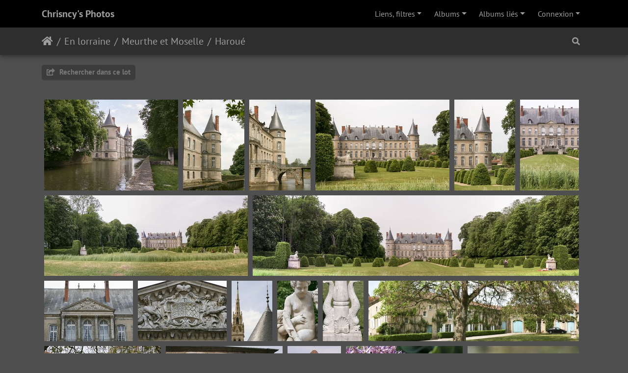

--- FILE ---
content_type: text/html; charset=utf-8
request_url: https://www.chrisncy.com/PWG/index.php?/category/657
body_size: 8703
content:
<!DOCTYPE html>
<html lang="fr" dir="ltr">
<head>
    <meta http-equiv="Content-Type" content="text/html; charset=utf-8">
    <meta name="generator" content="Piwigo (aka PWG), see piwigo.org">
    <meta name="viewport" content="width=device-width, initial-scale=1.0, maximum-scale=1.0, viewport-fit=cover">
    <meta name="mobile-web-app-capable" content="yes">
    <meta name="apple-mobile-web-app-capable" content="yes">
    <meta name="apple-mobile-web-app-status-bar-style" content="black-translucent">
    <meta http-equiv="X-UA-Compatible" content="IE=edge">
    <meta name="description" content="En lorraine / Meurthe et Moselle / Haroué">

    <title>En lorraine / Meurthe et Moselle / Haroué | Chrisncy's Photos</title>
    <link rel="shortcut icon" type="image/x-icon" href="./local/favicon.ico">
    <link rel="icon" sizes="192x192" href="themes/bootstrap_darkroom/img/logo.png">
    <link rel="apple-touch-icon" sizes="192x192" href="themes/bootstrap_darkroom/img/logo.png">
    <link rel="start" title="Accueil" href="/PWG/" >
    <link rel="search" title="Recherche" href="search.php">
    <link rel="canonical" href="index.php?/category/657">

     <link rel="stylesheet" type="text/css" href="_data/combined/191o5t8.css">

    
  <script type="text/javascript">
    if (typeof jQuery === "undefined") {
      document.write('<script type="text/javascript" src="themes/default/js/jquery.min.js"><\/script>');
    }
  </script>
  
<style type="text/css">#thumbnails .gdthumb { margin:5px 5px 5px 5px !important; }</style>
<!--[if IE 8]>
<style type="text/css">#thumbnails .gdthumb a { right: 0px; }</style>
<![endif]-->
</head>

<body id="theCategoryPage" class="section-categories category-657 "  data-infos='{"section":"categories","category_id":"657"}'>

<div id="wrapper">
        <nav class="navbar navbar-expand-lg navbar-main bg-dark navbar-dark">
            <div class="container">
                <a class="navbar-brand mr-auto" href="/PWG/">Chrisncy's Photos</a>
                <button type="button" class="navbar-toggler" data-toggle="collapse" data-target="#navbar-menubar" aria-controls="navbar-menubar" aria-expanded="false" aria-label="Toggle navigation">
                    <span class="fas fa-bars"></span>
                </button>
                <div class="collapse navbar-collapse" id="navbar-menubar">
<!-- Start of menubar.tpl -->
<ul class="navbar-nav ml-auto">
<li class="nav-item dropdown" id="linksDropdown">
    <a href="#" class="nav-link dropdown-toggle" data-toggle="dropdown">Liens, filtres</a>
    <div class="dropdown-menu dropdown-menu-right" role="menu">
        <a href="mailto:webmaster@chrisncy.com.fr?subject=Contact_Site_Chrisncy" class="dropdown-item external">Me contacter</a>
        <a href="https://www.chrisncy.com/wp/" class="dropdown-item external">Mon blog</a>
        <a href="https://www.chrisncy.com/PWG/notification.php" class="dropdown-item external">RSS</a>
        <a href="https://www.chrisncy.com/PWG/index.php" class="dropdown-item external">------------</a>
        <a href="https://www.chrisncy.com/PWG/index.php?/recent_pics" class="dropdown-item external">Photos récentes</a>
        <a href="https://www.chrisncy.com/PWG/search.php" class="dropdown-item external">Rechercher</a>
    </div>
</li>
<li id="categoriesDropdownMenu" class="nav-item dropdown">
    <a href="#" class="nav-link dropdown-toggle" data-toggle="dropdown">Albums</a>
    <div class="dropdown-menu dropdown-menu-right" role="menu">
        <a class="dropdown-item" data-level="0" href="index.php?/category/680">
            Nancy
            <span class="badge badge-secondary ml-2" title="873 photos dans 30 sous-albums">873</span>
        </a>
        <a class="dropdown-item" data-level="0" href="index.php?/category/660">
            En lorraine
            <span class="badge badge-secondary ml-2" title="2807 photos dans 161 sous-albums">2807</span>
        </a>
        <a class="dropdown-item" data-level="1" href="index.php?/category/672">
            Meurthe et Moselle
            <span class="badge badge-secondary ml-2" title="596 photos dans 39 sous-albums">596</span>
        </a>
        <a class="dropdown-item" data-level="2" href="index.php?/category/472">
            Amance et depuis Malzeville
            <span class="badge badge-secondary ml-2" title="17 photos dans cet album">17</span>
        </a>
        <a class="dropdown-item" data-level="2" href="index.php?/category/1106">
            Automne dans les côtes de Toul
            <span class="badge badge-secondary ml-2" title="22 photos dans cet album">22</span>
        </a>
        <a class="dropdown-item" data-level="2" href="index.php?/category/1017">
            Bernécourt
            <span class="badge badge-secondary ml-2" title="9 photos dans cet album">9</span>
        </a>
        <a class="dropdown-item" data-level="2" href="index.php?/category/624">
            Campagne lorraine
            <span class="badge badge-secondary ml-2" title="11 photos dans cet album">11</span>
        </a>
        <a class="dropdown-item" data-level="2" href="index.php?/category/974">
            Canal de jonction
            <span class="badge badge-secondary ml-2" title="11 photos dans cet album">11</span>
        </a>
        <a class="dropdown-item" data-level="2" href="index.php?/category/583">
            Charency Vezin
            <span class="badge badge-secondary ml-2" title="9 photos dans cet album">9</span>
        </a>
        <a class="dropdown-item active" data-level="2" href="index.php?/category/657">
            Haroué
            <span class="badge badge-secondary ml-2" title="21 photos dans cet album">21</span>
        </a>
        <a class="dropdown-item" data-level="2" href="index.php?/category/686">
            Igney éoliennes
            <span class="badge badge-secondary ml-2" title="8 photos dans cet album">8</span>
        </a>
        <a class="dropdown-item" data-level="2" href="index.php?/category/755">
            Jaulny
            <span class="badge badge-secondary ml-2" title="3 photos dans cet album">3</span>
        </a>
        <a class="dropdown-item" data-level="2" href="index.php?/category/697">
            Landremont campagne sous la neige
            <span class="badge badge-secondary ml-2" title="4 photos dans cet album">4</span>
        </a>
        <a class="dropdown-item" data-level="2" href="index.php?/category/607">
            Laneuveville
            <span class="badge badge-secondary ml-2" title="3 photos dans cet album">3</span>
        </a>
        <a class="dropdown-item" data-level="2" href="index.php?/category/55">
            Léomont Bosserville
            <span class="badge badge-secondary ml-2" title="8 photos dans cet album">8</span>
        </a>
        <a class="dropdown-item" data-level="2" href="index.php?/category/1523">
            Leyr en campagne
            <span class="badge badge-secondary ml-2" title="19 photos dans cet album">19</span>
        </a>
        <a class="dropdown-item" data-level="2" href="index.php?/category/498">
            Longwy
            <span class="badge badge-secondary ml-2" title="19 photos dans cet album">19</span>
        </a>
        <a class="dropdown-item" data-level="2" href="index.php?/category/253">
            Longwy les émaux
            <span class="badge badge-secondary ml-2" title="47 photos dans cet album">47</span>
        </a>
        <a class="dropdown-item" data-level="2" href="index.php?/category/252">
            Longwy sous la neige
            <span class="badge badge-secondary ml-2" title="11 photos dans cet album">11</span>
        </a>
        <a class="dropdown-item" data-level="2" href="index.php?/category/251">
            Lunéville
            <span class="badge badge-secondary ml-2" title="11 photos dans cet album">11</span>
        </a>
        <a class="dropdown-item" data-level="2" href="index.php?/category/62">
            Malzéville coucher de soleil sur le plateau
            <span class="badge badge-secondary ml-2" title="23 photos dans cet album">23</span>
        </a>
        <a class="dropdown-item" data-level="2" href="index.php?/category/757">
            Millery
            <span class="badge badge-secondary ml-2" title="4 photos dans cet album">4</span>
        </a>
        <a class="dropdown-item" data-level="2" href="index.php?/category/535">
            Mousson
            <span class="badge badge-secondary ml-2" title="24 photos dans cet album">24</span>
        </a>
        <a class="dropdown-item" data-level="2" href="index.php?/category/580">
            Pays Haut Cons La Grandville
            <span class="badge badge-secondary ml-2" title="34 photos dans cet album">34</span>
        </a>
        <a class="dropdown-item" data-level="2" href="index.php?/category/1579">
            Pierre Percée
            <span class="badge badge-secondary ml-2" title="15 photos dans cet album">15</span>
        </a>
        <a class="dropdown-item" data-level="2" href="index.php?/category/490">
            Pont à Mousson
            <span class="badge badge-secondary ml-2" title="56 photos dans cet album">56</span>
        </a>
        <a class="dropdown-item" data-level="2" href="index.php?/category/1294">
            Raon les Leau
            <span class="badge badge-secondary ml-2" title="3 photos dans cet album">3</span>
        </a>
        <a class="dropdown-item" data-level="2" href="index.php?/category/756">
            Remenauville
            <span class="badge badge-secondary ml-2" title="5 photos dans cet album">5</span>
        </a>
        <a class="dropdown-item" data-level="2" href="index.php?/category/758">
            Saint Nicolas de Port
            <span class="badge badge-secondary ml-2" title="55 photos dans 3 sous-albums">55</span>
        </a>
        <a class="dropdown-item" data-level="2" href="index.php?/category/59">
            Sainte Geneviève
            <span class="badge badge-secondary ml-2" title="18 photos dans cet album">18</span>
        </a>
        <a class="dropdown-item" data-level="2" href="index.php?/category/450">
            Sainte Marie aux bois
            <span class="badge badge-secondary ml-2" title="7 photos dans cet album">7</span>
        </a>
        <a class="dropdown-item" data-level="2" href="index.php?/category/656">
            Sion
            <span class="badge badge-secondary ml-2" title="20 photos dans cet album">20</span>
        </a>
        <a class="dropdown-item" data-level="2" href="index.php?/category/54">
            Suisse Lorraine
            <span class="badge badge-secondary ml-2" title="18 photos dans cet album">18</span>
        </a>
        <a class="dropdown-item" data-level="2" href="index.php?/category/1020">
            Tantonville
            <span class="badge badge-secondary ml-2" title="6 photos dans cet album">6</span>
        </a>
        <a class="dropdown-item" data-level="2" href="index.php?/category/514">
            Thorey Lyautey et Saintois
            <span class="badge badge-secondary ml-2" title="6 photos dans cet album">6</span>
        </a>
        <a class="dropdown-item" data-level="2" href="index.php?/category/534">
            Toul
            <span class="badge badge-secondary ml-2" title="22 photos dans cet album">22</span>
        </a>
        <a class="dropdown-item" data-level="2" href="index.php?/category/541">
            Vaudémont
            <span class="badge badge-secondary ml-2" title="24 photos dans cet album">24</span>
        </a>
        <a class="dropdown-item" data-level="2" href="index.php?/category/760">
            Vezelise
            <span class="badge badge-secondary ml-2" title="12 photos dans cet album">12</span>
        </a>
        <a class="dropdown-item" data-level="2" href="index.php?/category/474">
            Xon
            <span class="badge badge-secondary ml-2" title="11 photos dans cet album">11</span>
        </a>
        <a class="dropdown-item" data-level="1" href="index.php?/category/673">
            Meuse
            <span class="badge badge-secondary ml-2" title="469 photos dans 18 sous-albums">469</span>
        </a>
        <a class="dropdown-item" data-level="1" href="index.php?/category/675">
            Moselle
            <span class="badge badge-secondary ml-2" title="348 photos dans 19 sous-albums">348</span>
        </a>
        <a class="dropdown-item" data-level="1" href="index.php?/category/674">
            Vosges
            <span class="badge badge-secondary ml-2" title="1394 photos dans 81 sous-albums">1394</span>
        </a>
        <a class="dropdown-item" data-level="0" href="index.php?/category/658">
            En France
            <span class="badge badge-secondary ml-2" title="18620 photos dans 1138 sous-albums">18620</span>
        </a>
        <a class="dropdown-item" data-level="0" href="index.php?/category/671">
            Hors de France
            <span class="badge badge-secondary ml-2" title="2627 photos dans 141 sous-albums">2627</span>
        </a>
        <a class="dropdown-item" data-level="0" href="index.php?/category/Series">
            Séries
            <span class="badge badge-secondary ml-2" title="2303 photos dans 29 sous-albums">2303</span>
        </a>
        <a class="dropdown-item" data-level="0" href="index.php?/category/Ciels">
            Ciels
            <span class="badge badge-secondary ml-2" title="312 photos dans cet album">312</span>
        </a>
        <a class="dropdown-item" data-level="0" href="index.php?/category/141">
            Animal
            <span class="badge badge-secondary ml-2" title="491 photos dans 7 sous-albums">491</span>
        </a>
        <a class="dropdown-item" data-level="0" href="index.php?/category/142">
            Végétal
            <span class="badge badge-secondary ml-2" title="2 photos dans cet album / 1468 photos dans 4 sous-albums">1470</span>
        </a>
        <a class="dropdown-item" data-level="0" href="index.php?/category/139">
            Publications
            <span class="badge badge-secondary ml-2" title="35 photos dans cet album">35</span>
        </a>
        <a class="dropdown-item" data-level="0" href="index.php?/category/Evenements">
            Evènements
            <span class="badge badge-secondary ml-2" title="1739 photos dans 100 sous-albums">1739</span>
        </a>
        <a class="dropdown-item" data-level="0" href="index.php?/category/Gros_Plan">
            Objets
            <span class="badge badge-secondary ml-2" title="62 photos dans cet album">62</span>
        </a>
        <a class="dropdown-item" data-level="0" href="index.php?/category/22">
            Sombre - Clair
            <span class="badge badge-secondary ml-2" title="38 photos dans 2 sous-albums">38</span>
        </a>
        <a class="dropdown-item" data-level="0" href="index.php?/category/Effets_Humour">
            Effets Humour Insolite
            <span class="badge badge-secondary ml-2" title="26 photos dans cet album">26</span>
        </a>
        <a class="dropdown-item" data-level="0" href="index.php?/category/Technologie">
            Technologie
            <span class="badge badge-secondary ml-2" title="57 photos dans 2 sous-albums">57</span>
        </a>
        <a class="dropdown-item" data-level="0" href="index.php?/category/Panoramas">
            Panoramas
            <span class="badge badge-secondary ml-2" title="1055 photos dans cet album">1055</span>
        </a>
        <div class="dropdown-divider"></div>
        <div class="dropdown-header">28036 photos</div>
    </div>
</li>
<li id="relatedCategoriesDropdownMenu" class="nav-item dropdown">
    <a href="#" class="nav-link dropdown-toggle" data-toggle="dropdown">Albums liés</a>
    <div class="dropdown-menu dropdown-menu-right" role="menu">
       <span class="dropdown-item" data-level="0">Végétal
        <span class="badge badge-secondary ml-2" title="sub-albums">1</span>
       </span>
       <a href="index.php?/category/657/Plantes"  rel="nofollow" class="dropdown-item" data-level="1">Plantes
        <span class="badge badge-primary ml-2" title="">2</span>
       </a>
       <a href="index.php?/category/657/Gros_Plan"  rel="nofollow" class="dropdown-item" data-level="0">Objets
        <span class="badge badge-primary ml-2" title="">2</span>
       </a>
       <a href="index.php?/category/657/Panoramas"  rel="nofollow" class="dropdown-item" data-level="0">Panoramas
        <span class="badge badge-primary ml-2" title="">3</span>
       </a>
    </div>
</li>

<li class="nav-item dropdown" id="identificationDropdown">

    <a href="#" class="nav-link dropdown-toggle" data-toggle="dropdown">Connexion</a>
    <div class="dropdown-menu dropdown-menu-right" role="menu">
<div class="dropdown-header"><form class="navbar-form" method="post" action="identification.php" id="quickconnect"><div class="form-group"><input class="form-control mb-2" type="text" name="username" id="username" value="" placeholder="Nom d'utilisateur"><input class="form-control" type="password" name="password" id="password" placeholder="Mot de passe"></div><div class="form-check checkbox"><label class="form-check-label"><input class="form-check-input" type="checkbox" name="remember_me" id="remember_me" value="1"> Connexion auto</label></div><input type="hidden" name="redirect" value="%2FPWG%2Findex.php%3F%2Fcategory%2F657"><button type="submit" class="btn btn-primary btn-raised" name="login">Connexion</button></form></div>    </div>


</li>

</ul>
<!-- End of menubar.tpl -->

                </div>
            </div>
        </nav>





<!-- End of header.tpl -->
<!-- Start of index.tpl -->



    <nav class="navbar navbar-expand-lg navbar-contextual navbar-dark bg-light sticky-top mb-2">
        <div class="container">
            <div class="navbar-brand mr-auto">
                <div class="nav-breadcrumb d-inline-flex"><a class="nav-breadcrumb-item" href="/PWG/">Accueil</a><a class="nav-breadcrumb-item" href="index.php?/category/660">En lorraine</a><a class="nav-breadcrumb-item" href="index.php?/category/672">Meurthe et Moselle</a><a class="nav-breadcrumb-item" href="index.php?/category/657">Haroué</a></div>


                  <div class="nav-breadcrumb d-inline-flex"></div>
            </div>
            <button type="button" class="navbar-toggler" data-toggle="collapse" data-target="#secondary-navbar" aria-controls="secondary-navbar" aria-expanded="false" aria-label="Toggle navigation">
                <span class="fas fa-bars"></span>
            </button>
            <div class="navbar-collapse collapse justify-content-end" id="secondary-navbar">
                <ul class="navbar-nav">
    <li id="cmdSearchInSet" class="nav-item">
        <a href="search.php?cat_id=657" title="Rechercher dans ce lot" class="pwg-state-default pwg-button nav-link"  rel="nofollow">
            <i class="fas fa-search"></i>
            <span class="pwg-button-text">Rechercher dans ce lot</span>
        </a>
    </li>

    
            
                </ul>
            </div>
        </div>
    </nav>




<div class="container">



<div class="action-buttons">

    <div class="mcs-side-results search-in-set-button ">
      <div>
        <p><a href="search.php?cat_id=657" class="" rel="nofollow">
        <i class="fas fa-share-square"></i>
        Rechercher dans ce lot</a></p>
      </div>
    </div>


</div>

    <div id="content" class="content-grid pt-3">




        <!-- Start of thumbnails -->
        <ul id="thumbnails">        
<li class="gdthumb crop">
  <span class="thumbLegend bottom">
    <span class="thumbName thumbTitle">
      20070513-01 0928-Haroue
    </span>
  </span>
  <a href="picture.php?/16975/category/657">
    <img class="thumbnail" src="_data/i/upload/2015/03/13/20150313204157-ae103178-cu_s9999x200.jpg" alt="20070513-01 0928-Haroue" title="20070513-01 0928-Haroue (2079 visites)" width="295" height="200">
  </a>
</li>
        
<li class="gdthumb crop">
  <span class="thumbLegend bottom">
    <span class="thumbName thumbTitle">
      20070513-02 0940-Haroue
    </span>
  </span>
  <a href="picture.php?/16976/category/657">
    <img class="thumbnail" src="themes/default/icon/img_small.png" data-src="i.php?/upload/2015/03/13/20150313204158-158b59a8-cu_s9999x200.jpg" alt="20070513-02 0940-Haroue" title="20070513-02 0940-Haroue (2006 visites)" width="135" height="200">
  </a>
</li>
        
<li class="gdthumb crop">
  <span class="thumbLegend bottom">
    <span class="thumbName thumbTitle">
      20070513-03 0959-Haroue
    </span>
  </span>
  <a href="picture.php?/16977/category/657">
    <img class="thumbnail" src="themes/default/icon/img_small.png" data-src="i.php?/upload/2015/03/13/20150313204159-7d1ebc66-cu_s9999x200.jpg" alt="20070513-03 0959-Haroue" title="20070513-03 0959-Haroue (2075 visites)" width="135" height="200">
  </a>
</li>
        
<li class="gdthumb crop">
  <span class="thumbLegend bottom">
    <span class="thumbName thumbTitle">
      20070513-04 1000-Haroue
    </span>
  </span>
  <a href="picture.php?/16978/category/657">
    <img class="thumbnail" src="themes/default/icon/img_small.png" data-src="i.php?/upload/2015/03/13/20150313204200-81686c37-cu_s9999x200.jpg" alt="20070513-04 1000-Haroue" title="20070513-04 1000-Haroue (2005 visites)" width="295" height="200">
  </a>
</li>
        
<li class="gdthumb crop">
  <span class="thumbLegend bottom">
    <span class="thumbName thumbTitle">
      20070513-05 1021-Haroue
    </span>
  </span>
  <a href="picture.php?/16979/category/657">
    <img class="thumbnail" src="themes/default/icon/img_small.png" data-src="i.php?/upload/2015/03/13/20150313204201-ac250355-cu_s9999x200.jpg" alt="20070513-05 1021-Haroue" title="20070513-05 1021-Haroue (2011 visites)" width="135" height="200">
  </a>
</li>
        
<li class="gdthumb crop">
  <span class="thumbLegend bottom">
    <span class="thumbName thumbTitle">
      20070513-06 1022-Haroue
    </span>
  </span>
  <a href="picture.php?/16980/category/657">
    <img class="thumbnail" src="themes/default/icon/img_small.png" data-src="i.php?/upload/2015/03/13/20150313204203-09676406-cu_s9999x200.jpg" alt="20070513-06 1022-Haroue" title="20070513-06 1022-Haroue (2007 visites)" width="135" height="200">
  </a>
</li>
        
<li class="gdthumb crop">
  <span class="thumbLegend bottom">
    <span class="thumbName thumbTitle">
      20070513-07 1022-Haroue pano
    </span>
  </span>
  <a href="picture.php?/16981/category/657">
    <img class="thumbnail" src="themes/default/icon/img_small.png" data-src="i.php?/upload/2015/03/13/20150313204204-c67a5681-cu_s9999x200.jpg" alt="20070513-07 1022-Haroue pano" title="20070513-07 1022-Haroue pano (2646 visites)" width="505" height="200">
  </a>
</li>
        
<li class="gdthumb crop">
  <span class="thumbLegend bottom">
    <span class="thumbName thumbTitle">
      20070513-08 1022-Haroue pano
    </span>
  </span>
  <a href="picture.php?/16982/category/657">
    <img class="thumbnail" src="themes/default/icon/img_small.png" data-src="i.php?/upload/2015/03/13/20150313204205-116ad2bb-cu_s9999x200.jpg" alt="20070513-08 1022-Haroue pano" title="20070513-08 1022-Haroue pano (2739 visites)" width="817" height="200">
  </a>
</li>
        
<li class="gdthumb crop">
  <span class="thumbLegend bottom">
    <span class="thumbName thumbTitle">
      20070513-09 1079-Haroue
    </span>
  </span>
  <a href="picture.php?/16983/category/657">
    <img class="thumbnail" src="themes/default/icon/img_small.png" data-src="i.php?/upload/2015/03/13/20150313204206-c6e08dd5-cu_s9999x200.jpg" alt="20070513-09 1079-Haroue" title="20070513-09 1079-Haroue (2046 visites)" width="295" height="200">
  </a>
</li>
        
<li class="gdthumb crop">
  <span class="thumbLegend bottom">
    <span class="thumbName thumbTitle">
      20070513-10 1078-Haroue
    </span>
  </span>
  <a href="picture.php?/16984/category/657">
    <img class="thumbnail" src="themes/default/icon/img_small.png" data-src="i.php?/upload/2015/03/13/20150313204207-8a1ccf70-cu_s9999x200.jpg" alt="20070513-10 1078-Haroue" title="20070513-10 1078-Haroue (2015 visites)" width="295" height="200">
  </a>
</li>
        
<li class="gdthumb crop">
  <span class="thumbLegend bottom">
    <span class="thumbName thumbTitle">
      20070513-11 1124-Haroue
    </span>
  </span>
  <a href="picture.php?/16985/category/657">
    <img class="thumbnail" src="themes/default/icon/img_small.png" data-src="i.php?/upload/2015/03/13/20150313204208-e5820c0e-cu_s9999x200.jpg" alt="20070513-11 1124-Haroue" title="20070513-11 1124-Haroue (2051 visites)" width="135" height="200">
  </a>
</li>
        
<li class="gdthumb crop">
  <span class="thumbLegend bottom">
    <span class="thumbName thumbTitle">
      20070513-12 1076-Haroue
    </span>
  </span>
  <a href="picture.php?/16986/category/657">
    <img class="thumbnail" src="themes/default/icon/img_small.png" data-src="i.php?/upload/2015/03/13/20150313204209-1de7d1e1-cu_s9999x200.jpg" alt="20070513-12 1076-Haroue" title="20070513-12 1076-Haroue (1925 visites)" width="135" height="200">
  </a>
</li>
        
<li class="gdthumb crop">
  <span class="thumbLegend bottom">
    <span class="thumbName thumbTitle">
      20070513-13 1183-Haroue
    </span>
  </span>
  <a href="picture.php?/16987/category/657">
    <img class="thumbnail" src="themes/default/icon/img_small.png" data-src="i.php?/upload/2015/03/13/20150313204210-18b419f5-cu_s9999x200.jpg" alt="20070513-13 1183-Haroue" title="20070513-13 1183-Haroue (1907 visites)" width="135" height="200">
  </a>
</li>
        
<li class="gdthumb crop">
  <span class="thumbLegend bottom">
    <span class="thumbName thumbTitle">
      20070513-14 1151-Haroue pano
    </span>
  </span>
  <a href="picture.php?/16988/category/657">
    <img class="thumbnail" src="themes/default/icon/img_small.png" data-src="i.php?/upload/2015/03/13/20150313204212-6c9fb674-cu_s9999x200.jpg" alt="20070513-14 1151-Haroue pano" title="20070513-14 1151-Haroue pano (2645 visites)" width="745" height="200">
  </a>
</li>
        
<li class="gdthumb crop">
  <span class="thumbLegend bottom">
    <span class="thumbName thumbTitle">
      20070513-15 1131-Haroue
    </span>
  </span>
  <a href="picture.php?/16989/category/657">
    <img class="thumbnail" src="themes/default/icon/img_small.png" data-src="i.php?/upload/2015/03/13/20150313204214-08f52624-cu_s9999x200.jpg" alt="20070513-15 1131-Haroue" title="20070513-15 1131-Haroue (1961 visites)" width="295" height="200">
  </a>
</li>
        
<li class="gdthumb crop">
  <span class="thumbLegend bottom">
    <span class="thumbName thumbTitle">
      20070513-16 1157-Haroue
    </span>
  </span>
  <a href="picture.php?/16990/category/657">
    <img class="thumbnail" src="themes/default/icon/img_small.png" data-src="i.php?/upload/2015/03/13/20150313204215-e7f82b0b-cu_s9999x200.jpg" alt="20070513-16 1157-Haroue" title="20070513-16 1157-Haroue (1984 visites)" width="295" height="200">
  </a>
</li>
        
<li class="gdthumb crop">
  <span class="thumbLegend bottom">
    <span class="thumbName thumbTitle">
      20070513-17 1190-Haroue
    </span>
  </span>
  <a href="picture.php?/16991/category/657">
    <img class="thumbnail" src="themes/default/icon/img_small.png" data-src="i.php?/upload/2015/03/13/20150313204216-db97032c-cu_s9999x200.jpg" alt="20070513-17 1190-Haroue" title="20070513-17 1190-Haroue (2039 visites)" width="135" height="200">
  </a>
</li>
        
<li class="gdthumb crop">
  <span class="thumbLegend bottom">
    <span class="thumbName thumbTitle">
      20070513-18 1182-Haroue
    </span>
  </span>
  <a href="picture.php?/16992/category/657">
    <img class="thumbnail" src="themes/default/icon/img_small.png" data-src="i.php?/upload/2015/03/13/20150313204217-2ae394df-cu_s9999x200.jpg" alt="20070513-18 1182-Haroue" title="20070513-18 1182-Haroue (2654 visites)" width="295" height="200">
  </a>
</li>
        
<li class="gdthumb crop">
  <span class="thumbLegend bottom">
    <span class="thumbName thumbTitle">
      20070513-19 1040-Haroue
    </span>
  </span>
  <a href="picture.php?/16993/category/657">
    <img class="thumbnail" src="themes/default/icon/img_small.png" data-src="i.php?/upload/2015/03/13/20150313204219-5cc85252-cu_s9999x200.jpg" alt="20070513-19 1040-Haroue" title="20070513-19 1040-Haroue (2707 visites)" width="295" height="200">
  </a>
</li>
        
<li class="gdthumb crop">
  <span class="thumbLegend bottom">
    <span class="thumbName thumbTitle">
      20070513-20 1103-Haroue
    </span>
  </span>
  <a href="picture.php?/16994/category/657">
    <img class="thumbnail" src="_data/i/upload/2015/03/13/20150313204220-d34e94af-cu_s9999x200.jpg" alt="20070513-20 1103-Haroue" title="20070513-20 1103-Haroue (3269 visites)" width="295" height="200">
  </a>
</li>
        
<li class="gdthumb crop">
  <span class="thumbLegend bottom">
    <span class="thumbName thumbTitle">
      20070513-21 1105-Haroue
    </span>
  </span>
  <a href="picture.php?/16995/category/657">
    <img class="thumbnail" src="_data/i/upload/2015/03/13/20150313204221-ac9276de-cu_s9999x200.jpg" alt="20070513-21 1105-Haroue" title="20070513-21 1105-Haroue (3207 visites)" width="295" height="200">
  </a>
</li>








</ul>
        <div id="photoSwipeData">
            <a href="picture.php?/16975/category/657" data-index="0" data-name="20070513-01 0928-Haroue" data-description="" data-src-medium="./upload/2015/03/13/20150313204157-ae103178.jpg" data-size-medium="1551 x 1051" data-src-large="./upload/2015/03/13/20150313204157-ae103178.jpg" data-size-large="1551 x 1051" data-src-xlarge="./upload/2015/03/13/20150313204157-ae103178.jpg" data-size-xlarge="1551 x 1051"></a>
            <a href="picture.php?/16976/category/657" data-index="1" data-name="20070513-02 0940-Haroue" data-description="" data-src-medium="./upload/2015/03/13/20150313204158-158b59a8.jpg" data-size-medium="1051 x 1551" data-src-large="./upload/2015/03/13/20150313204158-158b59a8.jpg" data-size-large="1051 x 1551" data-src-xlarge="./upload/2015/03/13/20150313204158-158b59a8.jpg" data-size-xlarge="1051 x 1551"></a>
            <a href="picture.php?/16977/category/657" data-index="2" data-name="20070513-03 0959-Haroue" data-description="" data-src-medium="./upload/2015/03/13/20150313204159-7d1ebc66.jpg" data-size-medium="1051 x 1551" data-src-large="./upload/2015/03/13/20150313204159-7d1ebc66.jpg" data-size-large="1051 x 1551" data-src-xlarge="./upload/2015/03/13/20150313204159-7d1ebc66.jpg" data-size-xlarge="1051 x 1551"></a>
            <a href="picture.php?/16978/category/657" data-index="3" data-name="20070513-04 1000-Haroue" data-description="" data-src-medium="./upload/2015/03/13/20150313204200-81686c37.jpg" data-size-medium="1551 x 1051" data-src-large="./upload/2015/03/13/20150313204200-81686c37.jpg" data-size-large="1551 x 1051" data-src-xlarge="./upload/2015/03/13/20150313204200-81686c37.jpg" data-size-xlarge="1551 x 1051"></a>
            <a href="picture.php?/16979/category/657" data-index="4" data-name="20070513-05 1021-Haroue" data-description="" data-src-medium="./upload/2015/03/13/20150313204201-ac250355.jpg" data-size-medium="1051 x 1551" data-src-large="./upload/2015/03/13/20150313204201-ac250355.jpg" data-size-large="1051 x 1551" data-src-xlarge="./upload/2015/03/13/20150313204201-ac250355.jpg" data-size-xlarge="1051 x 1551"></a>
            <a href="picture.php?/16980/category/657" data-index="5" data-name="20070513-06 1022-Haroue" data-description="" data-src-medium="./upload/2015/03/13/20150313204203-09676406.jpg" data-size-medium="1050 x 1551" data-src-large="./upload/2015/03/13/20150313204203-09676406.jpg" data-size-large="1050 x 1551" data-src-xlarge="./upload/2015/03/13/20150313204203-09676406.jpg" data-size-xlarge="1050 x 1551"></a>
            <a href="picture.php?/16981/category/657" data-index="6" data-name="20070513-07 1022-Haroue pano" data-description="" data-src-medium="./upload/2015/03/13/20150313204204-c67a5681.jpg" data-size-medium="1551 x 614" data-src-large="./upload/2015/03/13/20150313204204-c67a5681.jpg" data-size-large="1551 x 614" data-src-xlarge="./upload/2015/03/13/20150313204204-c67a5681.jpg" data-size-xlarge="1551 x 614"></a>
            <a href="picture.php?/16982/category/657" data-index="7" data-name="20070513-08 1022-Haroue pano" data-description="" data-src-medium="_data/i/upload/2015/03/13/20150313204205-116ad2bb-me.jpg" data-size-medium="1969 x 481" data-src-large="_data/i/upload/2015/03/13/20150313204205-116ad2bb-me.jpg" data-size-large="1969 x 481" data-src-xlarge="_data/i/upload/2015/03/13/20150313204205-116ad2bb-me.jpg" data-size-xlarge="1969 x 481"></a>
            <a href="picture.php?/16983/category/657" data-index="8" data-name="20070513-09 1079-Haroue" data-description="" data-src-medium="./upload/2015/03/13/20150313204206-c6e08dd5.jpg" data-size-medium="1551 x 1051" data-src-large="./upload/2015/03/13/20150313204206-c6e08dd5.jpg" data-size-large="1551 x 1051" data-src-xlarge="./upload/2015/03/13/20150313204206-c6e08dd5.jpg" data-size-xlarge="1551 x 1051"></a>
            <a href="picture.php?/16984/category/657" data-index="9" data-name="20070513-10 1078-Haroue" data-description="" data-src-medium="./upload/2015/03/13/20150313204207-8a1ccf70.jpg" data-size-medium="1551 x 1051" data-src-large="./upload/2015/03/13/20150313204207-8a1ccf70.jpg" data-size-large="1551 x 1051" data-src-xlarge="./upload/2015/03/13/20150313204207-8a1ccf70.jpg" data-size-xlarge="1551 x 1051"></a>
            <a href="picture.php?/16985/category/657" data-index="10" data-name="20070513-11 1124-Haroue" data-description="" data-src-medium="./upload/2015/03/13/20150313204208-e5820c0e.jpg" data-size-medium="1051 x 1551" data-src-large="./upload/2015/03/13/20150313204208-e5820c0e.jpg" data-size-large="1051 x 1551" data-src-xlarge="./upload/2015/03/13/20150313204208-e5820c0e.jpg" data-size-xlarge="1051 x 1551"></a>
            <a href="picture.php?/16986/category/657" data-index="11" data-name="20070513-12 1076-Haroue" data-description="" data-src-medium="./upload/2015/03/13/20150313204209-1de7d1e1.jpg" data-size-medium="1051 x 1551" data-src-large="./upload/2015/03/13/20150313204209-1de7d1e1.jpg" data-size-large="1051 x 1551" data-src-xlarge="./upload/2015/03/13/20150313204209-1de7d1e1.jpg" data-size-xlarge="1051 x 1551"></a>
            <a href="picture.php?/16987/category/657" data-index="12" data-name="20070513-13 1183-Haroue" data-description="" data-src-medium="./upload/2015/03/13/20150313204210-18b419f5.jpg" data-size-medium="1051 x 1551" data-src-large="./upload/2015/03/13/20150313204210-18b419f5.jpg" data-size-large="1051 x 1551" data-src-xlarge="./upload/2015/03/13/20150313204210-18b419f5.jpg" data-size-xlarge="1051 x 1551"></a>
            <a href="picture.php?/16988/category/657" data-index="13" data-name="20070513-14 1151-Haroue pano" data-description="" data-src-medium="_data/i/upload/2015/03/13/20150313204212-6c9fb674-me.jpg" data-size-medium="1969 x 527" data-src-large="_data/i/upload/2015/03/13/20150313204212-6c9fb674-me.jpg" data-size-large="1969 x 527" data-src-xlarge="_data/i/upload/2015/03/13/20150313204212-6c9fb674-me.jpg" data-size-xlarge="1969 x 527"></a>
            <a href="picture.php?/16989/category/657" data-index="14" data-name="20070513-15 1131-Haroue" data-description="" data-src-medium="./upload/2015/03/13/20150313204214-08f52624.jpg" data-size-medium="1551 x 1051" data-src-large="./upload/2015/03/13/20150313204214-08f52624.jpg" data-size-large="1551 x 1051" data-src-xlarge="./upload/2015/03/13/20150313204214-08f52624.jpg" data-size-xlarge="1551 x 1051"></a>
            <a href="picture.php?/16990/category/657" data-index="15" data-name="20070513-16 1157-Haroue" data-description="" data-src-medium="./upload/2015/03/13/20150313204215-e7f82b0b.jpg" data-size-medium="1551 x 1051" data-src-large="./upload/2015/03/13/20150313204215-e7f82b0b.jpg" data-size-large="1551 x 1051" data-src-xlarge="./upload/2015/03/13/20150313204215-e7f82b0b.jpg" data-size-xlarge="1551 x 1051"></a>
            <a href="picture.php?/16991/category/657" data-index="16" data-name="20070513-17 1190-Haroue" data-description="" data-src-medium="./upload/2015/03/13/20150313204216-db97032c.jpg" data-size-medium="1051 x 1551" data-src-large="./upload/2015/03/13/20150313204216-db97032c.jpg" data-size-large="1051 x 1551" data-src-xlarge="./upload/2015/03/13/20150313204216-db97032c.jpg" data-size-xlarge="1051 x 1551"></a>
            <a href="picture.php?/16992/category/657" data-index="17" data-name="20070513-18 1182-Haroue" data-description="" data-src-medium="./upload/2015/03/13/20150313204217-2ae394df.jpg" data-size-medium="1551 x 1051" data-src-large="./upload/2015/03/13/20150313204217-2ae394df.jpg" data-size-large="1551 x 1051" data-src-xlarge="./upload/2015/03/13/20150313204217-2ae394df.jpg" data-size-xlarge="1551 x 1051"></a>
            <a href="picture.php?/16993/category/657" data-index="18" data-name="20070513-19 1040-Haroue" data-description="" data-src-medium="./upload/2015/03/13/20150313204219-5cc85252.jpg" data-size-medium="1551 x 1051" data-src-large="./upload/2015/03/13/20150313204219-5cc85252.jpg" data-size-large="1551 x 1051" data-src-xlarge="./upload/2015/03/13/20150313204219-5cc85252.jpg" data-size-xlarge="1551 x 1051"></a>
            <a href="picture.php?/16994/category/657" data-index="19" data-name="20070513-20 1103-Haroue" data-description="" data-src-medium="./upload/2015/03/13/20150313204220-d34e94af.jpg" data-size-medium="1551 x 1051" data-src-large="./upload/2015/03/13/20150313204220-d34e94af.jpg" data-size-large="1551 x 1051" data-src-xlarge="./upload/2015/03/13/20150313204220-d34e94af.jpg" data-size-xlarge="1551 x 1051"></a>
            <a href="picture.php?/16995/category/657" data-index="20" data-name="20070513-21 1105-Haroue" data-description="" data-src-medium="./upload/2015/03/13/20150313204221-ac9276de.jpg" data-size-medium="1551 x 1051" data-src-large="./upload/2015/03/13/20150313204221-ac9276de.jpg" data-size-large="1551 x 1051" data-src-xlarge="./upload/2015/03/13/20150313204221-ac9276de.jpg" data-size-xlarge="1551 x 1051"></a>






        </div>
        <!-- End of thumbnails -->
    </div>
</div>

<div class="container">
</div>

<!-- End of index.tpl -->
        <!-- Start of footer.tpl -->
        <div class="copyright container">
            <div class="text-center">
                                Propulsé par	<a href="https://fr.piwigo.org" class="Piwigo">Piwigo</a>


            </div>
        </div>
</div>
<div class="pswp" tabindex="-1" role="dialog" aria-hidden="true">
     <div class="pswp__bg"></div>
     <div class="pswp__scroll-wrap">
           <div class="pswp__container">
             <div class="pswp__item"></div>
             <div class="pswp__item"></div>
             <div class="pswp__item"></div>
           </div>
           <div class="pswp__ui pswp__ui--hidden">
             <div class="pswp__top-bar">
                 <div class="pswp__counter"></div>
                 <button class="pswp__button pswp__button--close" title="Fermer (Esc)"></button>
                 <button class="pswp__button pswp__button--fs" title="Toggle fullscreen"></button>
                 <button class="pswp__button pswp__button--zoom" title="Zoom avant/arrière"></button>
                 <button class="pswp__button pswp__button--details" title="Détails de l'image"></button>
                 <button class="pswp__button pswp__button--autoplay" title="Lecture automatique"></button>
                 <div class="pswp__preloader">
                     <div class="pswp__preloader__icn">
                       <div class="pswp__preloader__cut">
                         <div class="pswp__preloader__donut"></div>
                       </div>
                     </div>
                 </div>
             </div>
             <div class="pswp__share-modal pswp__share-modal--hidden pswp__single-tap">
                 <div class="pswp__share-tooltip"></div>
             </div>
             <button class="pswp__button pswp__button--arrow--left" title="Précédent (flèche gauche)"></button>
             <button class="pswp__button pswp__button--arrow--right" title="Suivant (flèche droite)"></button>
             <div class="pswp__caption">
                 <div class="pswp__caption__center"></div>
             </div>
         </div>
     </div>
</div>



<script type="text/javascript" src="_data/combined/ydihq4.js"></script>
<script type="text/javascript">//<![CDATA[

$('#categoriesDropdownMenu').on('show.bs.dropdown', function() {$(this).find('a.dropdown-item').each(function() {var level = $(this).data('level');var padding = parseInt($(this).css('padding-left'));if (level > 0) {$(this).css('padding-left', (padding + 10 * level) + 'px')}});});
$('#relatedCategoriesDropdownMenu').on('show.bs.dropdown', function() {$(this).find('.dropdown-item').each(function() {var level = $(this).data('level');var padding = parseInt($(this).css('padding-left'));if (level > 0) {$(this).css('padding-left', (padding + 10 * level) + 'px')}});});
$(function() {
  var big_thumb = null;
  GDThumb.setup('crop', 200, 10, false, big_thumb, 0);
});
$(document).ready(function(){$('#content img').load(function(){$('#content .col-inner').equalHeights()})});
var selector = '#photoSwipeData';function startPhotoSwipe(idx) {$(selector).each(function() {$('#thumbnail-active').addClass('active');var $pic     = $(this),getItems = function() {var items = [];$pic.find('a').each(function() {if ($(this).attr('data-video')) {var $src            = $(this).data('src-original'),$size           = $(this).data('size-original').split('x'),$width          = $size[0],$height         = $size[1],$src_preview    = $(this).data('src-medium'),$size_preview   = $(this).data('size-medium').split(' x '),$width_preview  = $size_preview[0],$height_preview = $size_preview[1],$href           = $(this).attr('href'),$title          = '<a href="' + $href + '">' + $(this).data('name') + '</a><ul><li>' + $(this).data('description') + '</li></ul>';var item = {is_video : true,href     : $href,src      : $src_preview,w        : $width_preview,h        : $height_preview,title    : $title,videoProperties: {src   : $src,w     : $width,h     : $height,}};} else {var $src_xlarge     = $(this).data('src-xlarge'),$size_xlarge    = $(this).data('size-xlarge').split(' x '),$width_xlarge   = $size_xlarge[0],$height_xlarge  = $size_xlarge[1],$src_large      = $(this).data('src-large'),$size_large     = $(this).data('size-large').split(' x '),$width_large    = $size_large[0],$height_large   = $size_large[1],$src_medium     = $(this).data('src-medium'),$size_medium    = $(this).data('size-medium').split(' x '),$width_medium   = $size_medium[0],$height_medium  = $size_medium[1],$href           = $(this).attr('href'),$title          = '<a href="' + $href + '"><div><div>' + $(this).data('name');$title         += '</div>';
                     if ($(this).data('description').length > 0) {$title += '<ul id="pswp--caption--description"><li>' + $(this).data('description') + '</li></ul>'; }
$title      += '</div></a>';var item = {is_video: false,href: $href,mediumImage: {src   : $src_medium,w     : $width_medium,h     : $height_medium,title : $title},largeImage: {src   : $src_large,w     : $width_large,h     : $height_large,title : $title},xlargeImage: {src   : $src_xlarge,w     : $width_xlarge,h     : $height_xlarge,title : $title}};}items.push(item);});return items;};var items = getItems();var $pswp = $('.pswp')[0];if (typeof(idx) === "number") {var $index = idx;} else {var $index = $(selector + ' a.active').data('index');}if (navigator.userAgent.match(/IEMobile\/11\.0/)) {var $history = false;} else {var $history = true;}var options = {index: $index,showHideOpacity: true,closeOnScroll: false,closeOnVerticalDrag: false,focus: false,history: $history,preload: [1,2],};var photoSwipe = new PhotoSwipe($pswp, PhotoSwipeUI_Default, items, options);var realViewportWidth,useLargeImages = false,firstResize = true,imageSrcWillChange;photoSwipe.listen('beforeResize', function() {realViewportWidth = photoSwipe.viewportSize.x * window.devicePixelRatio;if(useLargeImages && realViewportWidth < 1335) {useLargeImages = false;imageSrcWillChange = true;} else if(!useLargeImages && realViewportWidth >= 1335) {useLargeImages = true;imageSrcWillChange = true;}if(imageSrcWillChange && !firstResize) {photoSwipe.invalidateCurrItems();}if(firstResize) {firstResize = false;}imageSrcWillChange = false;});photoSwipe.listen('gettingData', function(index, item) {if(!item.is_video) {if( useLargeImages ) {item.src = item.xlargeImage.src;item.w = item.xlargeImage.w;item.h = item.xlargeImage.h;item.title = item.xlargeImage.title;} else {item.src = item.largeImage.src;item.w = item.largeImage.w;item.h = item.largeImage.h;item.title = item.largeImage.title;}}});var autoplayId = null;$('.pswp__button--autoplay').on('click touchstart', function(event) {event.preventDefault();if (autoplayId) {clearInterval(autoplayId);autoplayId = null;$('.pswp__button--autoplay').removeClass('stop');} else {autoplayId = setInterval(function() { photoSwipe.next(); $index = photoSwipe.getCurrentIndex(); }, 3500);$('.pswp__button--autoplay').addClass('stop');}});photoSwipe.listen('destroy', function() {if (autoplayId) {clearInterval(autoplayId);autoplayId = null;$('.pswp__button--autoplay').removeClass('stop');}$('.pswp__button--autoplay').off('click touchstart');$(selector).find('a.active').removeClass('active');});photoSwipe.init();detectVideo(photoSwipe);photoSwipe.listen('initialZoomInEnd', function() {curr_idx = photoSwipe.getCurrentIndex();if (curr_idx !== $index && autoplayId == null) {photoSwipe.goTo($index);}$('.pswp__button--details').on('click touchstart', function() {location.href = photoSwipe.currItem.href});});photoSwipe.listen('afterChange', function() {detectVideo(photoSwipe);$('.pswp__button--details').off().on('click touchstart', function() {location.href = photoSwipe.currItem.href});});photoSwipe.listen('beforeChange', function() {removeVideo();});photoSwipe.listen('resize', function() {if ($('.pswp-video-modal').length > 0) {var vsize = setVideoSize(photoSwipe.currItem, photoSwipe.viewportSize);console.log('PhotoSwipe resize in action. Setting video size to ' + vsize.w + 'x' + vsize.h);$('.pswp-video-modal').css({'width':vsize.w, 'height':vsize.h});updateVideoPosition(photoSwipe);}});photoSwipe.listen('close', function() {removeVideo();});});function removeVideo() {if ($('.pswp-video-modal').length > 0) {if ($('#pswp-video').length > 0) {$('#pswp-video')[0].pause();$('#pswp-video')[0].src = "";$('.pswp-video-modal').remove();$('.pswp__img').css('visibility','visible');$(document).off('webkitfullscreenchange mozfullscreenchange fullscreenchange');if (navigator.userAgent.match(/(iPhone|iPad|Android)/)) {$('.pswp-video-modal').css('background', '');}} else {$('.pswp-video-modal').remove();}}}function detectVideo(photoSwipe) {var is_video = photoSwipe.currItem.is_video;if (is_video) {addVideo(photoSwipe.currItem, photoSwipe.viewportSize);updateVideoPosition(photoSwipe);}}function addVideo(item, vp) {var vfile = item.videoProperties.src;var vsize = setVideoSize(item, vp);var v = $('<div />', {class:'pswp-video-modal',css : ({'position': 'absolute','width':vsize.w, 'height':vsize.h})});v.one('click', (function(event) {event.preventDefault();var playerCode = '<video id="pswp-video" width="100%" height="auto" autoplay controls>' +'<source src="'+vfile+'" type="video/mp4"></source>' +'</video>';$(this).html(playerCode);$('.pswp__img').css('visibility','hidden');$('.pswp-video-modal video').css('visibility', 'visible');if (navigator.userAgent.match(/(iPhone|iPad|Android)/)) {$('.pswp-video-modal').css('background', 'none');}if ($('.pswp__button--autoplay.stop').length > 0) $('.pswp__button--autoplay.stop')[0].click();}));if (navigator.appVersion.indexOf("Windows") !== -1 && navigator.userAgent.match(/(Edge|rv:11)/)) {v.insertAfter('.pswp__scroll-wrap');} else {v.appendTo('.pswp__scroll-wrap');}if ((navigator.appVersion.indexOf("Windows") !== -1 && navigator.userAgent.match(/(Chrome|Firefox)/)) || navigator.userAgent.match(/(X11|Macintosh)/)) {$(document).on('webkitfullscreenchange mozfullscreenchange fullscreenchange MSFullscreenChange', function(e) {var state = document.fullScreen || document.mozFullScreen || document.webkitIsFullScreen,event = state ? 'FullscreenOn' : 'FullscreenOff',holder_height = item.h;if (event === 'FullscreenOn') {$('#wrapper').hide();$('body').css('height', window.screen.height);$('.pswp-video-modal').css('height', window.screen.height);} else {$('#wrapper').show();$('body').css('height', '');$('.pswp-video-modal').css('height', holder_height);}});}}function updateVideoPosition(o, w, h) {var item = o.currItem;var vp = o.viewportSize;var vsize = setVideoSize(item, vp);var top = (vp.y - vsize.h)/2;var left = (vp.x - vsize.w)/2;$('.pswp-video-modal').css({position:'absolute',top:top, left:left});}function setVideoSize(item, vp) {var w = item.videoProperties.w,h = item.videoProperties.h,vw = vp.x,vh = vp.y,r;if (vw < w) {r = w/h;vh = vw/r;if (vp.y < vh) {vh = vp.y*0.8;vw = vh*r;}w = vw;h = vh;} else if (vp.y < (h * 1.2)) {r = w/h;vh = vp.y*0.85;vw = vh*r;w = vw;h = vh;}return {w: w,h: h};}};$(document).ready(function() {$('#startPhotoSwipe').on('click', function(event) {event.preventDefault;startPhotoSwipe();});if (window.location.hash === "#start-slideshow") {startPhotoSwipe();$('.pswp__button--autoplay')[0].click();}});
$('#startSlideshow').on('click touchstart', function() {startPhotoSwipe(0);$('.pswp__button--autoplay')[0].click();});function setupPhotoSwipe() {$('#thumbnails').find("a:has(img):not(.addCollection)").each(function(_index) {var $pswpIndex = 0;if ($(this).find('img').length > 0) {var _href = $(this).href;$(this).attr('href', 'javascript:;').attr('data-href', _href);if (!$(this).attr('data-index')) {$(this).attr('data-index', _index);$pswpIndex = $pswpIndex + _index;} else {$pswpIndex = $pswpIndex + $(this).data('index');}$(this).off('click tap').on('click tap', function(event) {event.preventDefault();startPhotoSwipe($pswpIndex);});}});if (window.location.hash) {const pidMatch = /(#|&)pid=(\d+)(&|$)/.exec(window.location.hash);if (pidMatch) {startPhotoSwipe(parseInt(pidMatch[2]) - 1);}}}$(document).ready(function() {setupPhotoSwipe();});
function addVideoIndicator() {$('img.thumbnail[src*="pwg_representative"]').each(function() {$(this).closest('li').append('<i class="fas fa-file-video fa-2x video-indicator" aria-hidden="true" style="position: absolute; top: 10px; left: 10px; z-index: 100; color: #fff;"></i>');});}$(document).ready(function() {addVideoIndicator();});$(document).ajaxComplete(function() {addVideoIndicator();});
$(document).ready(function() {$('.pwg-icon-globe').removeClass('pwg-icon').closest('a').html('<i class="fas fa-globe fa-fw" aria-hidden="true"></i>').addClass('nav-link').removeClass('pwg-state-default pwg-button').closest('li').addClass('nav-item osm-button').find('a>i').after('<span class="d-lg-none ml-2">'+$('.osm-button').find('a').attr('title')+'</span>');;});
//]]></script>
</body>
</html>


--- FILE ---
content_type: text/html; charset=UTF-8
request_url: https://www.chrisncy.com/PWG/i.php?/upload/2015/03/13/20150313204158-158b59a8-cu_s9999x200.jpg&ajaxload=true
body_size: 53
content:
{"url":"https:\/\/www.chrisncy.com\/PWG\/_data\/i\/upload\/2015\/03\/13\/20150313204158-158b59a8-cu_s9999x200.jpg"}

--- FILE ---
content_type: text/html; charset=UTF-8
request_url: https://www.chrisncy.com/PWG/i.php?/upload/2015/03/13/20150313204159-7d1ebc66-cu_s9999x200.jpg&ajaxload=true
body_size: 61
content:
{"url":"https:\/\/www.chrisncy.com\/PWG\/_data\/i\/upload\/2015\/03\/13\/20150313204159-7d1ebc66-cu_s9999x200.jpg"}

--- FILE ---
content_type: text/html; charset=UTF-8
request_url: https://www.chrisncy.com/PWG/i.php?/upload/2015/03/13/20150313204200-81686c37-cu_s9999x200.jpg&ajaxload=true
body_size: 61
content:
{"url":"https:\/\/www.chrisncy.com\/PWG\/_data\/i\/upload\/2015\/03\/13\/20150313204200-81686c37-cu_s9999x200.jpg"}

--- FILE ---
content_type: text/html; charset=UTF-8
request_url: https://www.chrisncy.com/PWG/i.php?/upload/2015/03/13/20150313204201-ac250355-cu_s9999x200.jpg&ajaxload=true
body_size: 50
content:
{"url":"https:\/\/www.chrisncy.com\/PWG\/_data\/i\/upload\/2015\/03\/13\/20150313204201-ac250355-cu_s9999x200.jpg"}

--- FILE ---
content_type: text/html; charset=UTF-8
request_url: https://www.chrisncy.com/PWG/i.php?/upload/2015/03/13/20150313204203-09676406-cu_s9999x200.jpg&ajaxload=true
body_size: 60
content:
{"url":"https:\/\/www.chrisncy.com\/PWG\/_data\/i\/upload\/2015\/03\/13\/20150313204203-09676406-cu_s9999x200.jpg"}

--- FILE ---
content_type: text/html; charset=UTF-8
request_url: https://www.chrisncy.com/PWG/i.php?/upload/2015/03/13/20150313204204-c67a5681-cu_s9999x200.jpg&ajaxload=true
body_size: 62
content:
{"url":"https:\/\/www.chrisncy.com\/PWG\/_data\/i\/upload\/2015\/03\/13\/20150313204204-c67a5681-cu_s9999x200.jpg"}

--- FILE ---
content_type: text/html; charset=UTF-8
request_url: https://www.chrisncy.com/PWG/i.php?/upload/2015/03/13/20150313204205-116ad2bb-cu_s9999x200.jpg&ajaxload=true
body_size: 59
content:
{"url":"https:\/\/www.chrisncy.com\/PWG\/_data\/i\/upload\/2015\/03\/13\/20150313204205-116ad2bb-cu_s9999x200.jpg"}

--- FILE ---
content_type: text/html; charset=UTF-8
request_url: https://www.chrisncy.com/PWG/i.php?/upload/2015/03/13/20150313204206-c6e08dd5-cu_s9999x200.jpg&ajaxload=true
body_size: 60
content:
{"url":"https:\/\/www.chrisncy.com\/PWG\/_data\/i\/upload\/2015\/03\/13\/20150313204206-c6e08dd5-cu_s9999x200.jpg"}

--- FILE ---
content_type: text/html; charset=UTF-8
request_url: https://www.chrisncy.com/PWG/i.php?/upload/2015/03/13/20150313204207-8a1ccf70-cu_s9999x200.jpg&ajaxload=true
body_size: 60
content:
{"url":"https:\/\/www.chrisncy.com\/PWG\/_data\/i\/upload\/2015\/03\/13\/20150313204207-8a1ccf70-cu_s9999x200.jpg"}

--- FILE ---
content_type: text/html; charset=UTF-8
request_url: https://www.chrisncy.com/PWG/i.php?/upload/2015/03/13/20150313204208-e5820c0e-cu_s9999x200.jpg&ajaxload=true
body_size: 51
content:
{"url":"https:\/\/www.chrisncy.com\/PWG\/_data\/i\/upload\/2015\/03\/13\/20150313204208-e5820c0e-cu_s9999x200.jpg"}

--- FILE ---
content_type: text/html; charset=UTF-8
request_url: https://www.chrisncy.com/PWG/i.php?/upload/2015/03/13/20150313204209-1de7d1e1-cu_s9999x200.jpg&ajaxload=true
body_size: 60
content:
{"url":"https:\/\/www.chrisncy.com\/PWG\/_data\/i\/upload\/2015\/03\/13\/20150313204209-1de7d1e1-cu_s9999x200.jpg"}

--- FILE ---
content_type: text/html; charset=UTF-8
request_url: https://www.chrisncy.com/PWG/i.php?/upload/2015/03/13/20150313204210-18b419f5-cu_s9999x200.jpg&ajaxload=true
body_size: 51
content:
{"url":"https:\/\/www.chrisncy.com\/PWG\/_data\/i\/upload\/2015\/03\/13\/20150313204210-18b419f5-cu_s9999x200.jpg"}

--- FILE ---
content_type: text/html; charset=UTF-8
request_url: https://www.chrisncy.com/PWG/i.php?/upload/2015/03/13/20150313204212-6c9fb674-cu_s9999x200.jpg&ajaxload=true
body_size: 61
content:
{"url":"https:\/\/www.chrisncy.com\/PWG\/_data\/i\/upload\/2015\/03\/13\/20150313204212-6c9fb674-cu_s9999x200.jpg"}

--- FILE ---
content_type: text/html; charset=UTF-8
request_url: https://www.chrisncy.com/PWG/i.php?/upload/2015/03/13/20150313204214-08f52624-cu_s9999x200.jpg&ajaxload=true
body_size: 60
content:
{"url":"https:\/\/www.chrisncy.com\/PWG\/_data\/i\/upload\/2015\/03\/13\/20150313204214-08f52624-cu_s9999x200.jpg"}

--- FILE ---
content_type: text/html; charset=UTF-8
request_url: https://www.chrisncy.com/PWG/i.php?/upload/2015/03/13/20150313204215-e7f82b0b-cu_s9999x200.jpg&ajaxload=true
body_size: 61
content:
{"url":"https:\/\/www.chrisncy.com\/PWG\/_data\/i\/upload\/2015\/03\/13\/20150313204215-e7f82b0b-cu_s9999x200.jpg"}

--- FILE ---
content_type: text/html; charset=UTF-8
request_url: https://www.chrisncy.com/PWG/i.php?/upload/2015/03/13/20150313204216-db97032c-cu_s9999x200.jpg&ajaxload=true
body_size: 60
content:
{"url":"https:\/\/www.chrisncy.com\/PWG\/_data\/i\/upload\/2015\/03\/13\/20150313204216-db97032c-cu_s9999x200.jpg"}

--- FILE ---
content_type: text/html; charset=UTF-8
request_url: https://www.chrisncy.com/PWG/i.php?/upload/2015/03/13/20150313204217-2ae394df-cu_s9999x200.jpg&ajaxload=true
body_size: 51
content:
{"url":"https:\/\/www.chrisncy.com\/PWG\/_data\/i\/upload\/2015\/03\/13\/20150313204217-2ae394df-cu_s9999x200.jpg"}

--- FILE ---
content_type: text/html; charset=UTF-8
request_url: https://www.chrisncy.com/PWG/i.php?/upload/2015/03/13/20150313204219-5cc85252-cu_s9999x200.jpg&ajaxload=true
body_size: 50
content:
{"url":"https:\/\/www.chrisncy.com\/PWG\/_data\/i\/upload\/2015\/03\/13\/20150313204219-5cc85252-cu_s9999x200.jpg"}